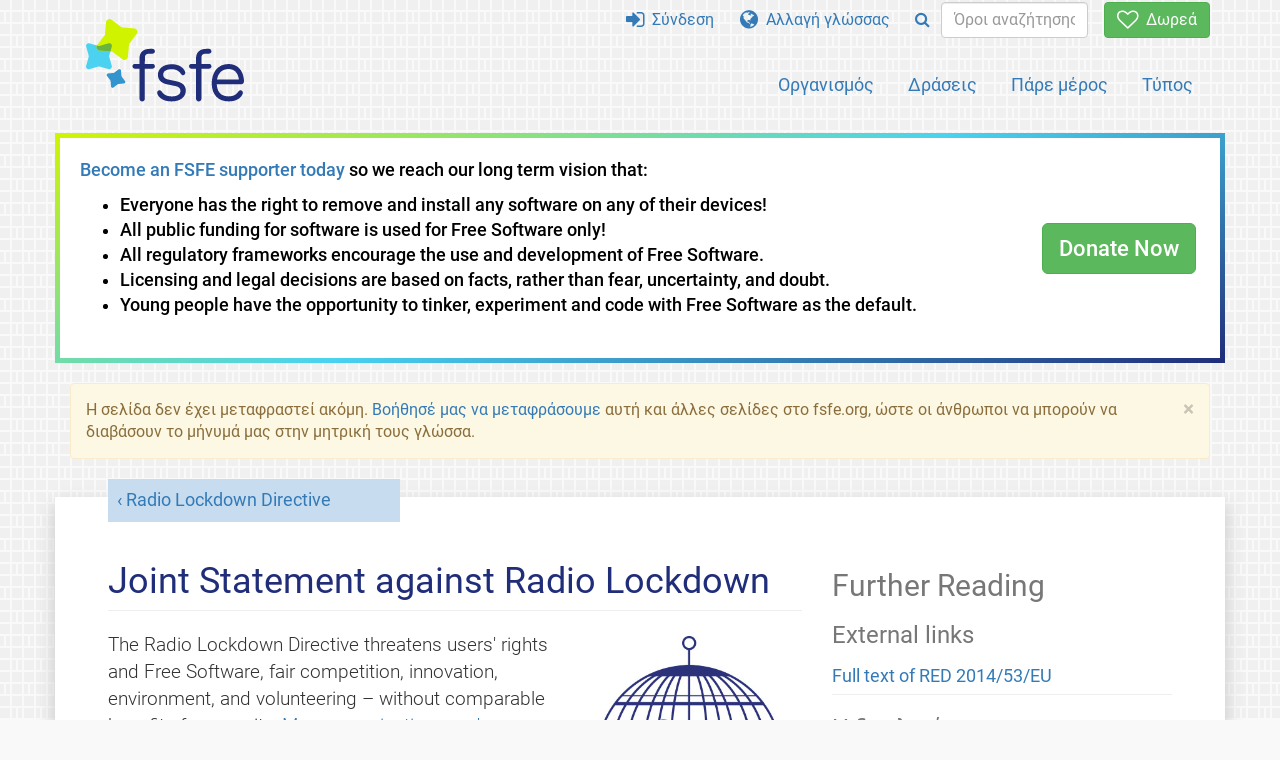

--- FILE ---
content_type: text/html; charset=UTF-8
request_url: https://fsfe.org/activities/radiodirective/statement.el.html
body_size: 7751
content:
<!DOCTYPE html>
<html lang="el" class="el no-js
      "><head><meta http-equiv="Content-Type" content="text/html; charset=utf-8"><meta name="robots" content="noindex"><meta name="viewport" content='width=device-width, initial-scale=1.0"'><meta http-equiv="X-UA-Compatible" content="IE=edge"><link rel="stylesheet" media="all" href="/look/main.css?20230215" type="text/css"><link rel="stylesheet" media="print" href="/look/print.css" type="text/css"><link rel="icon" href="/graphics/fsfe.ico" type="image/x-icon"><link rel="apple-touch-icon" href="/graphics/touch-icon.png" type="image/png"><link rel="apple-touch-icon-precomposed" href="/graphics/touch-icon.png" type="image/png"><link rel="alternate" title="FSFE " href="/news/news.el.rss" type="application/rss+xml"><link rel="alternate" title="FSFE " href="/events/events.el.rss" type="application/rss+xml"><link type="text/html" rel="alternate" hreflang="de" lang="de" href="/activities/radiodirective/statement.de.html" title="Deutsch"><link type="text/html" rel="alternate" hreflang="en" lang="en" href="/activities/radiodirective/statement.en.html" title="English"><link type="text/html" rel="alternate" hreflang="es" lang="es" href="/activities/radiodirective/statement.es.html" title="Español"><link type="text/html" rel="alternate" hreflang="it" lang="it" href="/activities/radiodirective/statement.it.html" title="Italiano"><link type="text/html" rel="alternate" hreflang="nl" lang="nl" href="/activities/radiodirective/statement.nl.html" title="Nederlands"><meta name="description" content="The EU Radio Lockdown Directive threatens Free Software, user rights, innovation, security, and fair competition. We can change that - join us!"><meta name="fediverse:creator" content="@fsfe@mastodon.social"><meta name="twitter:card" content="summary"><meta name="twitter:site" content="@fsfe"><meta name="twitter:image" content="https://fsfe.org/graphics/logo-text_square.png"><meta name="twitter:title" content="Joint Statement against Radio Lockdown - FSFE"><meta name="twitter:description" content="The EU Radio Lockdown Directive threatens Free Software, user rights, innovation, security, and fair competition. We can change that - join us!"><meta property="og:type" content="article"><meta property="og:site_name" content="FSFE - Free Software Foundation Europe"><meta property="og:image" content="https://fsfe.org/graphics/logo-text_square.png"><meta property="og:locale" content="el"><meta property="og:url" content="https://fsfe.org/activities/radiodirective/statement.html"><meta property="og:title" content="Joint Statement against Radio Lockdown - FSFE"><meta property="og:description" content="The EU Radio Lockdown Directive threatens Free Software, user rights, innovation, security, and fair competition. We can change that - join us!"><script src="/scripts/thirdparty/jquery.min.js"></script><script src="/scripts/thirdparty/modernizr.custom.65251.js"></script><title>Joint Statement against Radio Lockdown - FSFE</title></head><body class="article"><!--This file was generated by an XSLT script. Please do not edit.--><nav id="translations" class="alert"><a class="close" data-toggle="collapse" data-target="#translations" href="#">
          ×
        </a><a class="contribute-translation" href="/contribute/translators/index.el.html">Μετάφραση αυτής της σελίδας;</a><ul><li><a href="/activities/radiodirective/statement.de.html">Deutsch</a></li><li><a href="/activities/radiodirective/statement.en.html">English</a></li><li><a href="/activities/radiodirective/statement.es.html">Español</a></li><li><a href="/activities/radiodirective/statement.it.html">Italiano</a></li><li><a href="/activities/radiodirective/statement.nl.html">Nederlands</a></li></ul></nav><header id="top"><div id="masthead"><a id="logo" aria-label="FSFE Logo" href="/"><span>Free Software Foundation Europe</span></a></div><nav id="menu"><p>Μετάβαση σε:</p><ul id="direct-links"><li id="direct-to-menu-list"><a href="#menu-list">Μενού</a></li><li id="direct-to-content"><a href="#content">Περιεχόμενο</a></li><li id="direct-to-page-info"><a href="#page-info">Πληροφορίες σελίδας</a></li></ul><input type="checkbox" id="burger"><label for="burger"><i class="fa fa-bars fa-lg"></i></label><div id="menu-list"><ul><li id="menu-donate"><a href="https://my.fsfe.org/donate?referrer=https://fsfe.org/activities/radiodirective/statement.html"><i class="fa fa-heart-o fa-lg"></i> Δωρεά</a></li></ul><ul id="menu-sections"><li><a href="/about/about.el.html">Οργανισμός</a></li><li><a href="/activities/activities.el.html">Δράσεις</a></li><li><a href="/contribute/contribute.el.html">Πάρε μέρος</a></li><li class="visible-xs"><a href="/news/news.el.html">Νέα</a></li><li class="visible-xs"><a href="/events/events.el.html">Εκδηλώσεις</a></li><li class="visible-xs"><a href="/news/podcast.el.html">Podcast</a></li><li><a href="/press/press.el.html">Τύπος</a></li></ul><ul><li><a href="https://my.fsfe.org/"><i class="fa fa-sign-in fa-lg"></i> Σύνδεση</a></li><li id="menu-translations"><a href="#translations" data-toggle="collapse" data-target="#translations"><i class="fa fa-globe fa-lg"></i> Αλλαγή γλώσσας</a></li><li id="menu-search-box"><form method="GET" action="/search/search.el.html"><div class="input-group"><div class="input-group-btn"><button class="btn btn-primary" type="submit" aria-label="Search"><i class="fa fa-search"></i></button></div><input placeholder="Όροι αναζήτησης..." type="text" name="q" size="10" class="form-control"></div></form></li></ul></div></nav></header><div class="topbanner"><div id="topbanner-border"><div id="topbanner-inner"><div class="text-button-box" style="direction: ltr;" filename=".topbanner"><div class="row"><div class="col-xs-12 col-sm-9 col-md-10"><p><a href="https://my.fsfe.org/donate?referrer=topbanner">Become an FSFE supporter today</a> so we reach our long term vision that:
  	      <ul><li>Everyone has the right to remove and install any software on any of their devices!</li><li>All public funding for software is used for Free Software only!</li><li>All regulatory frameworks encourage the use and development of Free Software.</li><li>Licensing and legal decisions are based on facts, rather than fear, uncertainty, and doubt.</li><li>Young people have the opportunity to tinker, experiment and code with Free Software as the default.</li></ul>
	      </p></div><div class="col-xs-12 col-sm-3 col-md-2"><a class="btn btn-lg btn-success" href="https://my.fsfe.org/donate?referrer=topbanner">Donate Now</a></div></div></div></div></div></div><div id="notifications"><div class="alert warning yellow"><a class="close" data-dismiss="alert" href="#" aria-hidden="true">
            ×
          </a><p>
  Η σελίδα δεν έχει μεταφραστεί ακόμη. <a href="/contribute/translators/translators.el.html">Βοήθησέ μας να μεταφράσουμε</a> 
  αυτή και άλλες σελίδες στο fsfe.org, ώστε οι άνθρωποι να μπορούν να διαβάσουν το μήνυμά μας στην μητρική τους γλώσσα.
  </p></div><div id="infobox"></div></div><main><div id="content" lang="en" class="h-entry"><p id="category"><a href="/activities/radiodirective/radiodirective.el.html">Radio Lockdown Directive</a></p><h1 id="id-joint-statement-against-radio-lockdown" class="p-name">Joint Statement against Radio Lockdown</h1><div class="e-content"><div id="introduction"><div class="right" style="max-width: 506px; width: 30%;"><img src="img/radiolockdown-cage-open.jpg" alt="a bird cage with a router and a mobile phone imprisoned, both sending radio waves"></div><p>The Radio Lockdown Directive threatens users' rights and Free Software, fair 
competition, innovation, environment, and volunteering – without comparable 
benefits for security. <a href="#sig">Many organisations and companies</a> are 
joining up in proposing measures to EU institutions and EU member states to 
avoid these negative implications while keeping the Directive's goal intact. 
Please also read our in-depth and constantly updated <a href="/activities/radiodirective/radiodirective.el.html">analysis</a>.</p></div><blockquote id="statement"><h2 id="id-avoid-radio-lockdown-risks-–-protect-security-and-innovation">Avoid Radio Lockdown risks – protect security and innovation</h2><p>More and more devices connect to the Internet and each other using wireless 
and mobile networks. These include countless devices such as routers, mobile 
phones, WiFi-cards and  laptops. All of them, as well as all Internet-of-Things 
devices, today and in the future, fall under the regulation of the Radio 
Equipment Directive 2014/53/EU (hereinafter ‘the Directive’), adopted in May 
2014 by the European Parliament and the European Council. The main purposes of 
the Directive are harmonisation of existing regulations, improving security of 
radio spectra, and protection of health and safety.</p><p>We support the general purpose of the Directive. However, we express our 
concerns over the far-reaching consequences of Article 3(3)(i) of the Directive, 
which require device manufacturers to check each device software's compliance 
in order to comply with the Directive.</p><h3 id="id-threats-of-radio-lockdown">Threats of Radio Lockdown</h3><p>We believe such requirement has negative implications on users' rights and 
Free Software, fair competition, innovation, environment, and volunteering – 
mostly without comparable benefits for security.</p><p>Article 3(3)(i) require device manufacturers to assess software for 
compliance with existing national radio regulations, a requirement which will 
keep users and companies from upgrading the software on devices they own, 
unless that software is assessed by the original manufacturer. This not only is 
a severe burden for device manufacturers themselves but also violating the 
<strong>customers' rights of free choice</strong>.</p><p>The requirement enshrined in Article 3(3)(i) will impact the freedom to 
conduct business of many companies relying on the abillity to provide 
alternative and Free Software firmware on devices. Alternative software is the 
foundation of many companies' products, and we should prevent <strong>economic 
disadvantages</strong> for these businesses.</p><p>Burdensome requirements to check every possible software's compliance will 
also have negative implications on <strong>innovation and charitable 
non-profit</strong> organisations who rely on software other than the 
manufacturers'. Efforts of volunteer associations helping people in need to 
connect to the internet, may be rendered void or severely handicapped.</p><p>Furthermore, alternative software on radio devices also promotes a 
<strong>sustainable economy</strong>. There are many devices still in working 
order which do not receive updates from the original manufacturers anymore, 
hence alternative software developed and improved by community efforts (such as 
Free Software) has a much longer support period which prevent users and 
customers having to dispose of still working equipment. In return, this also 
improves the <strong>security</strong> of users since older hardware still 
receives security updates after a manufacturer stops supporting those.</p><p>We are in favor of the Directive's aim to improve security of radio devices 
but not at the unbalanced expense of users' freedom and security in other 
areas. Firstly, upgrading the software of a device mostly helps increasing the 
devices' security. Secondly, we are convinced that such strict regulations are 
not necessary for typical consumer products with limited radio output power. 
And thirdly, we believe that such technical restrictions will not hinder people 
willingly violating applicable radio regulations.</p><h3 id="id-our-proposals">Our Proposals</h3><p>Therefore, we ask EU institutions and the Member States to take these 
concerns into consideration and ensure that the Directive does not place 
blanket, unnecessary and disproportionate restrictions on the rights of 
consumers and businesses when implementing the Directive into national 
legislations.</p><blockquote><h3 id="id-what-we-expect-of-eu-institutions">What we expect of EU institutions</h3><p>We ask the European Commission to adopt delegated acts - as empowered by the 
European Parliament and Council (Art. 44) - which either </p><ul><li>make general exceptions for all Free Software not developed by the 
  manufacturers of the respective radio equipment themselves but from other 
  companies or individuals.</li><li>do not shift the responsibility for the software's regulatory compliance 
  from the users to the manufacturers when making changes to the default 
  configuration. Software and hardware should not be treated differently in 
  that respect.</li></ul></blockquote><blockquote><h3 id="id-what-we-expect-of-eu-member-states">What we expect of EU member states</h3><p>We ask member state legislators to </p><ul><li>interpret the directive's provisions so that Free Software can still be 
  installed on radio devices without discrimination, and users' rights are 
  safeguarded. As pointed out in recital (19), third party software providers, 
  such as Free Software projects, shall not be disadvantaged.</li><li>make sure that small and medium-sized manufacturers will not be burdened 
  disproportionally by being forced to assess each and every alternative 
  software.</li><li>make sure that users are not forced to install non-free software.</li></ul></blockquote></blockquote><h2 id="sig">Signing Organisations and Companies</h2><p>This statement has been signed by various organisations and businesses being 
concerned by the Directives consequences. Other organisations and companies are 
welcome to co-sign the letter. Please help us to raise awareness for this 
issue. To sign, please contact <a href="/about/people/mehl/index.el.html">this campaign's 
manager</a>.</p><div class="signature-table">
  <version>1</version>

  <table>
  <tbody>
    <tr>
      <td><img src="img-signers/altermundi.png" alt="AlterMundi"></td>
      <td>AlterMundi</td>
    </tr>
    <tr>
      <td><img src="img-signers/alvatal.png" alt="ALVATAL"></td>
      <td>ALVATAL</td>
    </tr>
    <tr>
      <td><img src="img-signers/ansol.png" alt="ANSOL"></td>
      <td>ANSOL</td>
    </tr>
    <tr>
      <td><img src="img-signers/apollo-ng.png" alt="Apollo-NG"></td>
      <td>Apollo-NG</td>
    </tr>
    <tr>
      <td><img src="img-signers/brmlab.png" alt="brmlab, Hackerspace Pague"></td>
      <td>brmlab</td>
    </tr>
    <tr>
      <td><img src="img-signers/ccc.png" alt="Chaos Computer Club"></td>
      <td>Chaos Computer Club</td>
    </tr>
    <tr>
      <td><img src="img-signers/commons-institut.jpg" alt="Commons-Institut e.V."></td>
      <td>Commons-Institut</td>
    </tr>
    <tr>
      <td><img src="img-signers/darc.png" alt="Deutscher Amateur-Radio-Club e.V."></td>
      <td>Deutscher Amateur-Radio-Club</td>
    </tr>
    <tr>
      <td><img src="img-signers/digiges.png" alt="Digitale Gesellschaft"></td>
      <td>Digitale Gesellschaft</td>
    </tr>
    <tr>
      <td><img src="img-signers/digineo.png" alt="Digineo GmbH"></td>
      <td>Digineo GmbH</td>
    </tr>
    <tr>
      <td><img src="img-signers/digitalcourage.png" alt="Digitalcourage e.V."></td>
      <td>Digitalcourage</td>
    </tr>
    <tr>
      <td><img src="img-signers/do-foss.png" alt="Do-FOSS"></td>
      <td>Do-FOSS</td>
    </tr>
    <tr>
      <td><img src="img-signers/effi.png" alt="Electronic Frontier Finland"></td>
      <td>Electronic Frontier Finland</td>
    </tr>
    <tr>
      <td><img src="img-signers/elphel.png" alt="Elphel"></td>
      <td>Elphel</td>
    </tr>
    <tr>
      <td><img src="img-signers/fdn.png" alt="French Data Network"></td>
      <td>French Data Network</td>
    </tr>
    <tr>
      <td><img src="img-signers/ffdn.png" alt="Fédération FDN"></td>
      <td>Fédération FDN</td>
    </tr>
    <tr>
      <td><img src="img-signers/fhem.png" alt="FHEM"></td>
      <td>FHEM</td>
    </tr>
    <tr>
      <td><img src="/graphics/logo.png" alt="Free Software Foundation Europe"></td>
      <td>Free Software Foundation Europe</td>
    </tr>
    <tr>
      <td><img src="img-signers/freewave.png" alt="freewave"></td>
      <td>freewave</td>
    </tr>
    <tr>
      <td><img src="img-signers/freifunk.png" alt="Freifunk"></td>
      <td>Freifunk</td>
    </tr>
    <tr>
      <td><img src="img-signers/funkfeuer.png" alt="FunkFeuer"></td>
      <td>FunkFeuer</td>
    </tr>
    <tr>
      <td><img src="img-signers/funkring.png" alt="Funkring.net"></td>
      <td>Funkring.net</td>
    </tr>
    <tr>
      <td><img src="img-signers/gfoss.png" alt="GFOSS"></td>
      <td>GFOSS</td>
    </tr>
    <tr>
      <td><img src="img-signers/guifi.png" alt="guifi.net"></td>
      <td>guifi.net Foundation</td>
    </tr>
    <tr>
      <td><img src="img-signers/netz39.png" alt="Netz39"></td>
      <td>Netz39</td>
    </tr>
    <tr>
      <td><img src="img-signers/netzfreiheit.png" alt="Initiative für Netzfreiheit"></td>
      <td>Initiative für Netzfreiheit</td>
    </tr>
    <tr>
      <td><img src="img-signers/in-berlin.png" alt="IN-Berlin"></td>
      <td>IN-Berlin</td>
    </tr>
    <tr>
      <td><img src="img-signers/ispa.png" alt="ISPA"></td>
      <td>ISPA</td>
    </tr>
    <tr>
      <td><img src="img-signers/kapper.png" alt="kapper.net"></td>
      <td>kapper.net</td>
    </tr>
    <tr>
      <td><img src="img-signers/lqdn.png" alt="La Quadrature du Net"></td>
      <td>La Quadrature du Net</td>
    </tr>
    <tr>
      <td><img src="img-signers/lsf.png" alt="Libre Space Foundation"></td>
      <td>Libre Space Foundation</td>
    </tr>
    <tr>
      <td><img src="img-signers/limitis.png" alt="Limitis GmbH"></td>
      <td>Limitis GmbH</td>
    </tr>
    <tr>
      <td><img src="img-signers/mkd.jpg" alt="Michael Krauß Datentechnik GmbH"></td>
      <td>Michael Krauß Datentechnik GmbH</td>
    </tr>
    <tr>
      <td><img src="img-signers/nemox.jpg" alt="nemox.net"></td>
      <td>nemox.net</td>
    </tr>
    <tr>
      <td><img src="img-signers/netcommons.png" alt="netCommons"></td>
      <td>netCommons</td>
    </tr>
    <tr>
      <td><img src="img-signers/nethood.png" alt="NetHood"></td>
      <td>NetHood</td>
    </tr>
    <tr>
      <td><img src="img-signers/networkbogota.png" alt="Network Bogotá"></td>
      <td>Network Bogotá</td>
    </tr>
    <tr>
      <td><img src="img-signers/ninux.png" alt="ninux"></td>
      <td>ninux</td>
    </tr>
    <tr>
      <td><img src="img-signers/nurpa.png" alt="NURPA"></td>
      <td>NURPA</td>
    </tr>
    <tr>
      <td><img src="img-signers/onn.png" alt="Offene Netze Nord"></td>
      <td>Offene Netze Nord</td>
    </tr>
    <tr>
      <td><img src="img-signers/openwisp.jpg" alt="OpenWISP"></td>
      <td>OpenWISP</td>
    </tr>
    <tr>
      <td><img src="img-signers/osmocom.png" alt="Osmocom (Open Source Mobile Communications) Project"></td>
      <td>Osmocom Project</td>
    </tr>
    <tr>
      <td><img src="img-signers/opennetio.png" alt="OpenNET.io"></td>
      <td>OpenNET.io</td>
    </tr>
    <tr>
      <td><img src="img-signers/opennet.png" alt="Opennet Initiative"></td>
      <td>Opennet Initiative</td>
    </tr>
    <tr>
      <td><img src="img-signers/openspace.png" alt="openspace"></td>
      <td>openspace</td>
    </tr>
    <tr>
      <td><img src="img-signers/pengutronix.png" alt="Pengutronix e.K."></td>
      <td>Pengutronix e.K.</td>
    </tr>
    <tr>
      <td><img src="img-signers/qmp.png" alt="qMp"></td>
      <td>qMp</td>
    </tr>
    <tr>
      <td><img src="img-signers/relix.jpg" alt="relix GmbH"></td>
      <td>relix GmbH</td>
    </tr>
    <tr>
      <td><img src="img-signers/renewable-freedom.png" alt="Renewable Freedom Foundation"></td>
      <td>Renewable Freedom Foundation</td>
    </tr>
    <tr>
      <td><img src="img-signers/replicant.png" alt="Replicant"></td>
      <td>Replicant</td>
    </tr>
    <tr>
      <td><img src="img-signers/sysmocom.png" alt="sysmocom - systems for mobile communications GmbH"></td>
      <td>sysmocom GmbH</td>
    </tr>
    <tr>
      <td><img src="img-signers/tanaza.png" alt="Tanaza"></td>
      <td>Tanaza</td>
    </tr>
    <tr>
	  <td><img src="img-signers/sral.png" alt="The Finnish Amateur Radio League"></td>
      <td>The Finnish Amateur Radio League</td>
    </tr>
    <tr>
      <td><img src="img-signers/thinkpenguin.jpg" alt="ThinkPenguin"></td>
      <td>ThinkPenguin</td>
    </tr>
    <tr>
      <td><img src="img-signers/toppoint.png" alt="Toppoint"></td>
      <td>Toppoint</td>
    </tr>
    <tr>
      <td><img src="img-signers/vikings.png" alt="Vikings GmbH"></td>
      <td>Vikings GmbH</td>
    </tr>
    <tr>
      <td><img src="img-signers/wirelesspt.png" alt="WirelessPT"></td>
      <td>WirelessPT</td>
    </tr>
    <tr>
      <td><img src="img-signers/wlanslovenija.png" alt="WLAN Slovenija"></td>
      <td>WLAN Slovenija</td>
    </tr>
  </tbody>
  </table>
</div></div></div><aside id="sidebar"><dynamic-content></dynamic-content><h2 id="id-further-reading">Further Reading</h2><h3 id="id-external-links">External links</h3><ul><li><a href="http://eur-lex.europa.eu/legal-content/EN/TXT/HTML/?uri=CELEX%3A32014L0053">Full text of RED 2014/53/EU</a></li></ul><h3 class="promo">Η δουλειά μας</h3><p>Ως μια μη κερδοσκοπική, μη κυβερνητική οργάνωση, το Ευρωπαϊκό Ίδρυμα Ελεύθερου Λογισμικού 
    δουλεύει για να δημιουργήσει γενική κατανόηση και υποστήριξη για το Ελεύθερο Λογισμικό και
    τα Ανοιχτά Πρότυπα, στην πολιτική, στις επιχειρήσεις, στον νόμο και στην κοινωνία.</p><a href="/about/ourwork.el.html" class="learn-more">Μάθετε περισσότερα</a></aside></main><aside id="followup" class="subscribe-nl"><h2>Εγγράψου στο μηνιαίο ενημερωτικό δελτίο</h2><p>Εγγραφείτε στις ενημερώσεις μας μέσω ηλεκτρονικού ταχυδρομείου. Οι ειδικοί μας σας ενημερώνουν για τα τρέχοντα νέα, γεγονότα, δράσεις και πως να συνεισφέρετε.<span style="font-size:0.8em">
              (<a href="/about/legal/imprint.el.html#id-privacy-policy"><span style="color:white; text-decoration: underline;">Πολιτική ιδιωτικότητας</span></a>)
            </span></p><form class="form-inline" id="formnl" name="formnl" method="POST" action="https://my.fsfe.org/subscribe"><input type="hidden" name="language" value="en"><input type="input" style="display: none !important" name="password" tabindex="-1" autocomplete="off"><input id="yourname" name="name" type="text" required="required" placeholder="Το όνομα σου"><input id="email" name="email1" type="email" required="required" placeholder="διεύθυνση email"><fsfe-cd-referrer-input></fsfe-cd-referrer-input><input type="hidden" name="wants_info" value="yes"><input type="hidden" name="wants_newsletter_info" value="yes"><input type="hidden" name="category" value="i"><input id="submit" type="submit" value="Συνδρομή"></form></aside><nav id="direct-to-top"><a href="#top">Μετάβαση στην κορυφή</a></nav><footer><div id="page-info"><div><p class="share-buttons footer"><a href="https://mastodon.social/@fsfe"><img src="/graphics/services/mastodon.png" alt="Mastodon" title="Mastodon"></a><a href="https://media.fsfe.org/a/fsfe/videos"><img src="/graphics/services/peertube.png" alt="Peertube" title="Peertube"></a></p><p>Copyright © 2001-2026 <a href="/">Free Software Foundation Europe</a>.</p><p>
    Επιτρέπεται η πιστή αντιγραφή και διανομή του πλήρους άρθρου σε οποιοδήποτε μέσο, 
    με τον όρο να διατηρηθεί αυτή η σημείωση.
  </p></div><div><p><a href="/about/contact.el.html">Επικοινωνήστε μαζί μας</a></p><p><a href="/about/jobs/index.el.html">Jobs</a></p><p><a href="/about/legal/imprint.el.html">Σφραγίδα</a> / <a href="/about/legal/imprint.el.html#id-privacy-policy">Πολιτική ιδιωτικότητας</a> / <a href="/about/transparency-commitment.el.html">Δέσμευση διαφάνειας</a></p><p>
    Το FSFE έχει <a href="/about/fsfnetwork.el.html">αδελφικές οργανώσεις</a> στην <a href="https://www.fsf.org/">Βόρεια Αμερική</a>, 
    <a href="http://fsf.org.in/">Ινδία</a> και <a href="http://www.fsfla.org/">Λατινική Αμερική</a>.
  </p></div><div><p><a rel="nofollow" href="https://git.fsfe.org/FSFE/fsfe-website/src/branch/master/fsfe.org/activities/radiodirective/statement.en.xhtml">Πηγαίος κώδικας</a></p><p><a href="/contribute/web/web.el.html">Συνεισφορά στην ομάδα Web</a></p><p><a href="/contribute/translators/translators.el.html">Μετάφραση αυτής της σελίδας;</a></p><p></p><p><a href="/about/js-licences.el.html" data-jslicense="1">Άδειες JavaScript</a></p></div></div></footer><script src="/scripts/thirdparty/bootstrap.custom.js"></script></body></html>
